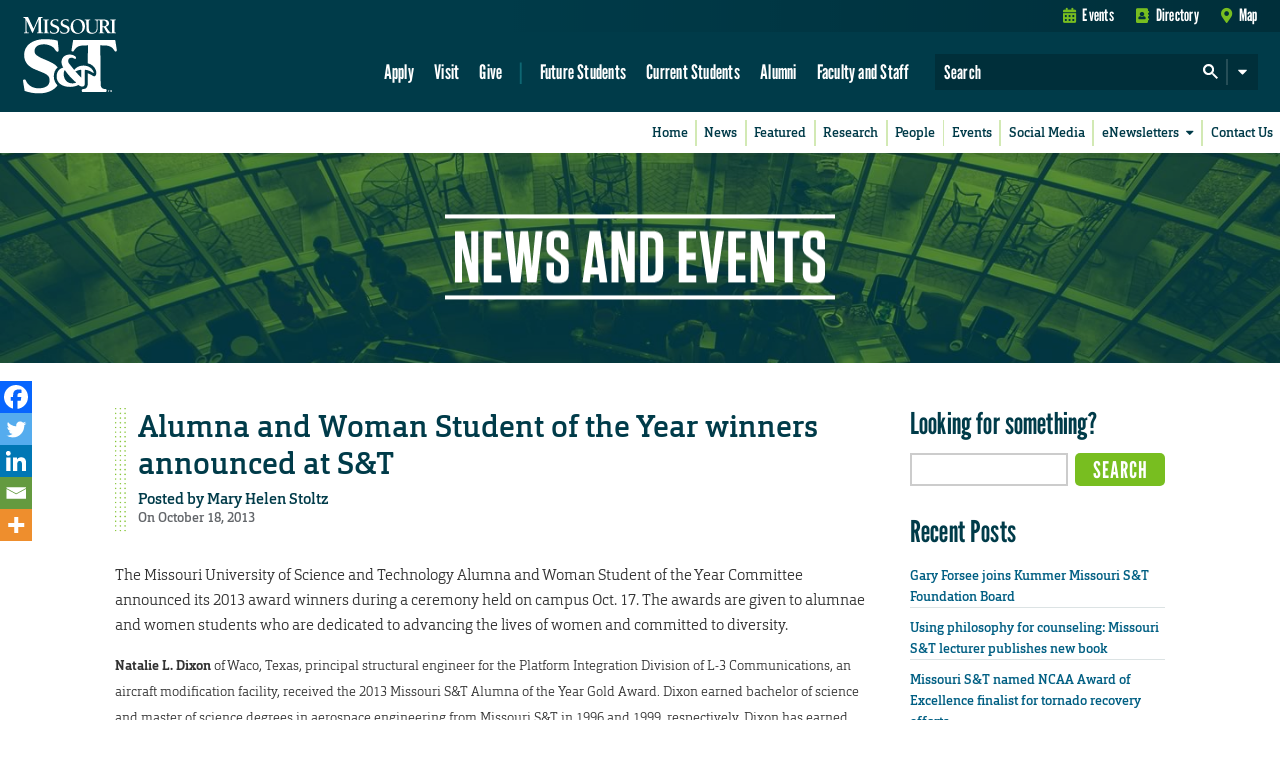

--- FILE ---
content_type: text/html; charset=utf-8
request_url: https://www.google.com/recaptcha/api2/anchor?ar=1&k=6LfM3voSAAAAAHA9W81x1Le43dGIcnzhWe4hhT_e&co=aHR0cHM6Ly9uZXdzLm1zdC5lZHU6NDQz&hl=en&v=PoyoqOPhxBO7pBk68S4YbpHZ&theme=standard&size=normal&anchor-ms=20000&execute-ms=30000&cb=1v23ka3n896t
body_size: 49643
content:
<!DOCTYPE HTML><html dir="ltr" lang="en"><head><meta http-equiv="Content-Type" content="text/html; charset=UTF-8">
<meta http-equiv="X-UA-Compatible" content="IE=edge">
<title>reCAPTCHA</title>
<style type="text/css">
/* cyrillic-ext */
@font-face {
  font-family: 'Roboto';
  font-style: normal;
  font-weight: 400;
  font-stretch: 100%;
  src: url(//fonts.gstatic.com/s/roboto/v48/KFO7CnqEu92Fr1ME7kSn66aGLdTylUAMa3GUBHMdazTgWw.woff2) format('woff2');
  unicode-range: U+0460-052F, U+1C80-1C8A, U+20B4, U+2DE0-2DFF, U+A640-A69F, U+FE2E-FE2F;
}
/* cyrillic */
@font-face {
  font-family: 'Roboto';
  font-style: normal;
  font-weight: 400;
  font-stretch: 100%;
  src: url(//fonts.gstatic.com/s/roboto/v48/KFO7CnqEu92Fr1ME7kSn66aGLdTylUAMa3iUBHMdazTgWw.woff2) format('woff2');
  unicode-range: U+0301, U+0400-045F, U+0490-0491, U+04B0-04B1, U+2116;
}
/* greek-ext */
@font-face {
  font-family: 'Roboto';
  font-style: normal;
  font-weight: 400;
  font-stretch: 100%;
  src: url(//fonts.gstatic.com/s/roboto/v48/KFO7CnqEu92Fr1ME7kSn66aGLdTylUAMa3CUBHMdazTgWw.woff2) format('woff2');
  unicode-range: U+1F00-1FFF;
}
/* greek */
@font-face {
  font-family: 'Roboto';
  font-style: normal;
  font-weight: 400;
  font-stretch: 100%;
  src: url(//fonts.gstatic.com/s/roboto/v48/KFO7CnqEu92Fr1ME7kSn66aGLdTylUAMa3-UBHMdazTgWw.woff2) format('woff2');
  unicode-range: U+0370-0377, U+037A-037F, U+0384-038A, U+038C, U+038E-03A1, U+03A3-03FF;
}
/* math */
@font-face {
  font-family: 'Roboto';
  font-style: normal;
  font-weight: 400;
  font-stretch: 100%;
  src: url(//fonts.gstatic.com/s/roboto/v48/KFO7CnqEu92Fr1ME7kSn66aGLdTylUAMawCUBHMdazTgWw.woff2) format('woff2');
  unicode-range: U+0302-0303, U+0305, U+0307-0308, U+0310, U+0312, U+0315, U+031A, U+0326-0327, U+032C, U+032F-0330, U+0332-0333, U+0338, U+033A, U+0346, U+034D, U+0391-03A1, U+03A3-03A9, U+03B1-03C9, U+03D1, U+03D5-03D6, U+03F0-03F1, U+03F4-03F5, U+2016-2017, U+2034-2038, U+203C, U+2040, U+2043, U+2047, U+2050, U+2057, U+205F, U+2070-2071, U+2074-208E, U+2090-209C, U+20D0-20DC, U+20E1, U+20E5-20EF, U+2100-2112, U+2114-2115, U+2117-2121, U+2123-214F, U+2190, U+2192, U+2194-21AE, U+21B0-21E5, U+21F1-21F2, U+21F4-2211, U+2213-2214, U+2216-22FF, U+2308-230B, U+2310, U+2319, U+231C-2321, U+2336-237A, U+237C, U+2395, U+239B-23B7, U+23D0, U+23DC-23E1, U+2474-2475, U+25AF, U+25B3, U+25B7, U+25BD, U+25C1, U+25CA, U+25CC, U+25FB, U+266D-266F, U+27C0-27FF, U+2900-2AFF, U+2B0E-2B11, U+2B30-2B4C, U+2BFE, U+3030, U+FF5B, U+FF5D, U+1D400-1D7FF, U+1EE00-1EEFF;
}
/* symbols */
@font-face {
  font-family: 'Roboto';
  font-style: normal;
  font-weight: 400;
  font-stretch: 100%;
  src: url(//fonts.gstatic.com/s/roboto/v48/KFO7CnqEu92Fr1ME7kSn66aGLdTylUAMaxKUBHMdazTgWw.woff2) format('woff2');
  unicode-range: U+0001-000C, U+000E-001F, U+007F-009F, U+20DD-20E0, U+20E2-20E4, U+2150-218F, U+2190, U+2192, U+2194-2199, U+21AF, U+21E6-21F0, U+21F3, U+2218-2219, U+2299, U+22C4-22C6, U+2300-243F, U+2440-244A, U+2460-24FF, U+25A0-27BF, U+2800-28FF, U+2921-2922, U+2981, U+29BF, U+29EB, U+2B00-2BFF, U+4DC0-4DFF, U+FFF9-FFFB, U+10140-1018E, U+10190-1019C, U+101A0, U+101D0-101FD, U+102E0-102FB, U+10E60-10E7E, U+1D2C0-1D2D3, U+1D2E0-1D37F, U+1F000-1F0FF, U+1F100-1F1AD, U+1F1E6-1F1FF, U+1F30D-1F30F, U+1F315, U+1F31C, U+1F31E, U+1F320-1F32C, U+1F336, U+1F378, U+1F37D, U+1F382, U+1F393-1F39F, U+1F3A7-1F3A8, U+1F3AC-1F3AF, U+1F3C2, U+1F3C4-1F3C6, U+1F3CA-1F3CE, U+1F3D4-1F3E0, U+1F3ED, U+1F3F1-1F3F3, U+1F3F5-1F3F7, U+1F408, U+1F415, U+1F41F, U+1F426, U+1F43F, U+1F441-1F442, U+1F444, U+1F446-1F449, U+1F44C-1F44E, U+1F453, U+1F46A, U+1F47D, U+1F4A3, U+1F4B0, U+1F4B3, U+1F4B9, U+1F4BB, U+1F4BF, U+1F4C8-1F4CB, U+1F4D6, U+1F4DA, U+1F4DF, U+1F4E3-1F4E6, U+1F4EA-1F4ED, U+1F4F7, U+1F4F9-1F4FB, U+1F4FD-1F4FE, U+1F503, U+1F507-1F50B, U+1F50D, U+1F512-1F513, U+1F53E-1F54A, U+1F54F-1F5FA, U+1F610, U+1F650-1F67F, U+1F687, U+1F68D, U+1F691, U+1F694, U+1F698, U+1F6AD, U+1F6B2, U+1F6B9-1F6BA, U+1F6BC, U+1F6C6-1F6CF, U+1F6D3-1F6D7, U+1F6E0-1F6EA, U+1F6F0-1F6F3, U+1F6F7-1F6FC, U+1F700-1F7FF, U+1F800-1F80B, U+1F810-1F847, U+1F850-1F859, U+1F860-1F887, U+1F890-1F8AD, U+1F8B0-1F8BB, U+1F8C0-1F8C1, U+1F900-1F90B, U+1F93B, U+1F946, U+1F984, U+1F996, U+1F9E9, U+1FA00-1FA6F, U+1FA70-1FA7C, U+1FA80-1FA89, U+1FA8F-1FAC6, U+1FACE-1FADC, U+1FADF-1FAE9, U+1FAF0-1FAF8, U+1FB00-1FBFF;
}
/* vietnamese */
@font-face {
  font-family: 'Roboto';
  font-style: normal;
  font-weight: 400;
  font-stretch: 100%;
  src: url(//fonts.gstatic.com/s/roboto/v48/KFO7CnqEu92Fr1ME7kSn66aGLdTylUAMa3OUBHMdazTgWw.woff2) format('woff2');
  unicode-range: U+0102-0103, U+0110-0111, U+0128-0129, U+0168-0169, U+01A0-01A1, U+01AF-01B0, U+0300-0301, U+0303-0304, U+0308-0309, U+0323, U+0329, U+1EA0-1EF9, U+20AB;
}
/* latin-ext */
@font-face {
  font-family: 'Roboto';
  font-style: normal;
  font-weight: 400;
  font-stretch: 100%;
  src: url(//fonts.gstatic.com/s/roboto/v48/KFO7CnqEu92Fr1ME7kSn66aGLdTylUAMa3KUBHMdazTgWw.woff2) format('woff2');
  unicode-range: U+0100-02BA, U+02BD-02C5, U+02C7-02CC, U+02CE-02D7, U+02DD-02FF, U+0304, U+0308, U+0329, U+1D00-1DBF, U+1E00-1E9F, U+1EF2-1EFF, U+2020, U+20A0-20AB, U+20AD-20C0, U+2113, U+2C60-2C7F, U+A720-A7FF;
}
/* latin */
@font-face {
  font-family: 'Roboto';
  font-style: normal;
  font-weight: 400;
  font-stretch: 100%;
  src: url(//fonts.gstatic.com/s/roboto/v48/KFO7CnqEu92Fr1ME7kSn66aGLdTylUAMa3yUBHMdazQ.woff2) format('woff2');
  unicode-range: U+0000-00FF, U+0131, U+0152-0153, U+02BB-02BC, U+02C6, U+02DA, U+02DC, U+0304, U+0308, U+0329, U+2000-206F, U+20AC, U+2122, U+2191, U+2193, U+2212, U+2215, U+FEFF, U+FFFD;
}
/* cyrillic-ext */
@font-face {
  font-family: 'Roboto';
  font-style: normal;
  font-weight: 500;
  font-stretch: 100%;
  src: url(//fonts.gstatic.com/s/roboto/v48/KFO7CnqEu92Fr1ME7kSn66aGLdTylUAMa3GUBHMdazTgWw.woff2) format('woff2');
  unicode-range: U+0460-052F, U+1C80-1C8A, U+20B4, U+2DE0-2DFF, U+A640-A69F, U+FE2E-FE2F;
}
/* cyrillic */
@font-face {
  font-family: 'Roboto';
  font-style: normal;
  font-weight: 500;
  font-stretch: 100%;
  src: url(//fonts.gstatic.com/s/roboto/v48/KFO7CnqEu92Fr1ME7kSn66aGLdTylUAMa3iUBHMdazTgWw.woff2) format('woff2');
  unicode-range: U+0301, U+0400-045F, U+0490-0491, U+04B0-04B1, U+2116;
}
/* greek-ext */
@font-face {
  font-family: 'Roboto';
  font-style: normal;
  font-weight: 500;
  font-stretch: 100%;
  src: url(//fonts.gstatic.com/s/roboto/v48/KFO7CnqEu92Fr1ME7kSn66aGLdTylUAMa3CUBHMdazTgWw.woff2) format('woff2');
  unicode-range: U+1F00-1FFF;
}
/* greek */
@font-face {
  font-family: 'Roboto';
  font-style: normal;
  font-weight: 500;
  font-stretch: 100%;
  src: url(//fonts.gstatic.com/s/roboto/v48/KFO7CnqEu92Fr1ME7kSn66aGLdTylUAMa3-UBHMdazTgWw.woff2) format('woff2');
  unicode-range: U+0370-0377, U+037A-037F, U+0384-038A, U+038C, U+038E-03A1, U+03A3-03FF;
}
/* math */
@font-face {
  font-family: 'Roboto';
  font-style: normal;
  font-weight: 500;
  font-stretch: 100%;
  src: url(//fonts.gstatic.com/s/roboto/v48/KFO7CnqEu92Fr1ME7kSn66aGLdTylUAMawCUBHMdazTgWw.woff2) format('woff2');
  unicode-range: U+0302-0303, U+0305, U+0307-0308, U+0310, U+0312, U+0315, U+031A, U+0326-0327, U+032C, U+032F-0330, U+0332-0333, U+0338, U+033A, U+0346, U+034D, U+0391-03A1, U+03A3-03A9, U+03B1-03C9, U+03D1, U+03D5-03D6, U+03F0-03F1, U+03F4-03F5, U+2016-2017, U+2034-2038, U+203C, U+2040, U+2043, U+2047, U+2050, U+2057, U+205F, U+2070-2071, U+2074-208E, U+2090-209C, U+20D0-20DC, U+20E1, U+20E5-20EF, U+2100-2112, U+2114-2115, U+2117-2121, U+2123-214F, U+2190, U+2192, U+2194-21AE, U+21B0-21E5, U+21F1-21F2, U+21F4-2211, U+2213-2214, U+2216-22FF, U+2308-230B, U+2310, U+2319, U+231C-2321, U+2336-237A, U+237C, U+2395, U+239B-23B7, U+23D0, U+23DC-23E1, U+2474-2475, U+25AF, U+25B3, U+25B7, U+25BD, U+25C1, U+25CA, U+25CC, U+25FB, U+266D-266F, U+27C0-27FF, U+2900-2AFF, U+2B0E-2B11, U+2B30-2B4C, U+2BFE, U+3030, U+FF5B, U+FF5D, U+1D400-1D7FF, U+1EE00-1EEFF;
}
/* symbols */
@font-face {
  font-family: 'Roboto';
  font-style: normal;
  font-weight: 500;
  font-stretch: 100%;
  src: url(//fonts.gstatic.com/s/roboto/v48/KFO7CnqEu92Fr1ME7kSn66aGLdTylUAMaxKUBHMdazTgWw.woff2) format('woff2');
  unicode-range: U+0001-000C, U+000E-001F, U+007F-009F, U+20DD-20E0, U+20E2-20E4, U+2150-218F, U+2190, U+2192, U+2194-2199, U+21AF, U+21E6-21F0, U+21F3, U+2218-2219, U+2299, U+22C4-22C6, U+2300-243F, U+2440-244A, U+2460-24FF, U+25A0-27BF, U+2800-28FF, U+2921-2922, U+2981, U+29BF, U+29EB, U+2B00-2BFF, U+4DC0-4DFF, U+FFF9-FFFB, U+10140-1018E, U+10190-1019C, U+101A0, U+101D0-101FD, U+102E0-102FB, U+10E60-10E7E, U+1D2C0-1D2D3, U+1D2E0-1D37F, U+1F000-1F0FF, U+1F100-1F1AD, U+1F1E6-1F1FF, U+1F30D-1F30F, U+1F315, U+1F31C, U+1F31E, U+1F320-1F32C, U+1F336, U+1F378, U+1F37D, U+1F382, U+1F393-1F39F, U+1F3A7-1F3A8, U+1F3AC-1F3AF, U+1F3C2, U+1F3C4-1F3C6, U+1F3CA-1F3CE, U+1F3D4-1F3E0, U+1F3ED, U+1F3F1-1F3F3, U+1F3F5-1F3F7, U+1F408, U+1F415, U+1F41F, U+1F426, U+1F43F, U+1F441-1F442, U+1F444, U+1F446-1F449, U+1F44C-1F44E, U+1F453, U+1F46A, U+1F47D, U+1F4A3, U+1F4B0, U+1F4B3, U+1F4B9, U+1F4BB, U+1F4BF, U+1F4C8-1F4CB, U+1F4D6, U+1F4DA, U+1F4DF, U+1F4E3-1F4E6, U+1F4EA-1F4ED, U+1F4F7, U+1F4F9-1F4FB, U+1F4FD-1F4FE, U+1F503, U+1F507-1F50B, U+1F50D, U+1F512-1F513, U+1F53E-1F54A, U+1F54F-1F5FA, U+1F610, U+1F650-1F67F, U+1F687, U+1F68D, U+1F691, U+1F694, U+1F698, U+1F6AD, U+1F6B2, U+1F6B9-1F6BA, U+1F6BC, U+1F6C6-1F6CF, U+1F6D3-1F6D7, U+1F6E0-1F6EA, U+1F6F0-1F6F3, U+1F6F7-1F6FC, U+1F700-1F7FF, U+1F800-1F80B, U+1F810-1F847, U+1F850-1F859, U+1F860-1F887, U+1F890-1F8AD, U+1F8B0-1F8BB, U+1F8C0-1F8C1, U+1F900-1F90B, U+1F93B, U+1F946, U+1F984, U+1F996, U+1F9E9, U+1FA00-1FA6F, U+1FA70-1FA7C, U+1FA80-1FA89, U+1FA8F-1FAC6, U+1FACE-1FADC, U+1FADF-1FAE9, U+1FAF0-1FAF8, U+1FB00-1FBFF;
}
/* vietnamese */
@font-face {
  font-family: 'Roboto';
  font-style: normal;
  font-weight: 500;
  font-stretch: 100%;
  src: url(//fonts.gstatic.com/s/roboto/v48/KFO7CnqEu92Fr1ME7kSn66aGLdTylUAMa3OUBHMdazTgWw.woff2) format('woff2');
  unicode-range: U+0102-0103, U+0110-0111, U+0128-0129, U+0168-0169, U+01A0-01A1, U+01AF-01B0, U+0300-0301, U+0303-0304, U+0308-0309, U+0323, U+0329, U+1EA0-1EF9, U+20AB;
}
/* latin-ext */
@font-face {
  font-family: 'Roboto';
  font-style: normal;
  font-weight: 500;
  font-stretch: 100%;
  src: url(//fonts.gstatic.com/s/roboto/v48/KFO7CnqEu92Fr1ME7kSn66aGLdTylUAMa3KUBHMdazTgWw.woff2) format('woff2');
  unicode-range: U+0100-02BA, U+02BD-02C5, U+02C7-02CC, U+02CE-02D7, U+02DD-02FF, U+0304, U+0308, U+0329, U+1D00-1DBF, U+1E00-1E9F, U+1EF2-1EFF, U+2020, U+20A0-20AB, U+20AD-20C0, U+2113, U+2C60-2C7F, U+A720-A7FF;
}
/* latin */
@font-face {
  font-family: 'Roboto';
  font-style: normal;
  font-weight: 500;
  font-stretch: 100%;
  src: url(//fonts.gstatic.com/s/roboto/v48/KFO7CnqEu92Fr1ME7kSn66aGLdTylUAMa3yUBHMdazQ.woff2) format('woff2');
  unicode-range: U+0000-00FF, U+0131, U+0152-0153, U+02BB-02BC, U+02C6, U+02DA, U+02DC, U+0304, U+0308, U+0329, U+2000-206F, U+20AC, U+2122, U+2191, U+2193, U+2212, U+2215, U+FEFF, U+FFFD;
}
/* cyrillic-ext */
@font-face {
  font-family: 'Roboto';
  font-style: normal;
  font-weight: 900;
  font-stretch: 100%;
  src: url(//fonts.gstatic.com/s/roboto/v48/KFO7CnqEu92Fr1ME7kSn66aGLdTylUAMa3GUBHMdazTgWw.woff2) format('woff2');
  unicode-range: U+0460-052F, U+1C80-1C8A, U+20B4, U+2DE0-2DFF, U+A640-A69F, U+FE2E-FE2F;
}
/* cyrillic */
@font-face {
  font-family: 'Roboto';
  font-style: normal;
  font-weight: 900;
  font-stretch: 100%;
  src: url(//fonts.gstatic.com/s/roboto/v48/KFO7CnqEu92Fr1ME7kSn66aGLdTylUAMa3iUBHMdazTgWw.woff2) format('woff2');
  unicode-range: U+0301, U+0400-045F, U+0490-0491, U+04B0-04B1, U+2116;
}
/* greek-ext */
@font-face {
  font-family: 'Roboto';
  font-style: normal;
  font-weight: 900;
  font-stretch: 100%;
  src: url(//fonts.gstatic.com/s/roboto/v48/KFO7CnqEu92Fr1ME7kSn66aGLdTylUAMa3CUBHMdazTgWw.woff2) format('woff2');
  unicode-range: U+1F00-1FFF;
}
/* greek */
@font-face {
  font-family: 'Roboto';
  font-style: normal;
  font-weight: 900;
  font-stretch: 100%;
  src: url(//fonts.gstatic.com/s/roboto/v48/KFO7CnqEu92Fr1ME7kSn66aGLdTylUAMa3-UBHMdazTgWw.woff2) format('woff2');
  unicode-range: U+0370-0377, U+037A-037F, U+0384-038A, U+038C, U+038E-03A1, U+03A3-03FF;
}
/* math */
@font-face {
  font-family: 'Roboto';
  font-style: normal;
  font-weight: 900;
  font-stretch: 100%;
  src: url(//fonts.gstatic.com/s/roboto/v48/KFO7CnqEu92Fr1ME7kSn66aGLdTylUAMawCUBHMdazTgWw.woff2) format('woff2');
  unicode-range: U+0302-0303, U+0305, U+0307-0308, U+0310, U+0312, U+0315, U+031A, U+0326-0327, U+032C, U+032F-0330, U+0332-0333, U+0338, U+033A, U+0346, U+034D, U+0391-03A1, U+03A3-03A9, U+03B1-03C9, U+03D1, U+03D5-03D6, U+03F0-03F1, U+03F4-03F5, U+2016-2017, U+2034-2038, U+203C, U+2040, U+2043, U+2047, U+2050, U+2057, U+205F, U+2070-2071, U+2074-208E, U+2090-209C, U+20D0-20DC, U+20E1, U+20E5-20EF, U+2100-2112, U+2114-2115, U+2117-2121, U+2123-214F, U+2190, U+2192, U+2194-21AE, U+21B0-21E5, U+21F1-21F2, U+21F4-2211, U+2213-2214, U+2216-22FF, U+2308-230B, U+2310, U+2319, U+231C-2321, U+2336-237A, U+237C, U+2395, U+239B-23B7, U+23D0, U+23DC-23E1, U+2474-2475, U+25AF, U+25B3, U+25B7, U+25BD, U+25C1, U+25CA, U+25CC, U+25FB, U+266D-266F, U+27C0-27FF, U+2900-2AFF, U+2B0E-2B11, U+2B30-2B4C, U+2BFE, U+3030, U+FF5B, U+FF5D, U+1D400-1D7FF, U+1EE00-1EEFF;
}
/* symbols */
@font-face {
  font-family: 'Roboto';
  font-style: normal;
  font-weight: 900;
  font-stretch: 100%;
  src: url(//fonts.gstatic.com/s/roboto/v48/KFO7CnqEu92Fr1ME7kSn66aGLdTylUAMaxKUBHMdazTgWw.woff2) format('woff2');
  unicode-range: U+0001-000C, U+000E-001F, U+007F-009F, U+20DD-20E0, U+20E2-20E4, U+2150-218F, U+2190, U+2192, U+2194-2199, U+21AF, U+21E6-21F0, U+21F3, U+2218-2219, U+2299, U+22C4-22C6, U+2300-243F, U+2440-244A, U+2460-24FF, U+25A0-27BF, U+2800-28FF, U+2921-2922, U+2981, U+29BF, U+29EB, U+2B00-2BFF, U+4DC0-4DFF, U+FFF9-FFFB, U+10140-1018E, U+10190-1019C, U+101A0, U+101D0-101FD, U+102E0-102FB, U+10E60-10E7E, U+1D2C0-1D2D3, U+1D2E0-1D37F, U+1F000-1F0FF, U+1F100-1F1AD, U+1F1E6-1F1FF, U+1F30D-1F30F, U+1F315, U+1F31C, U+1F31E, U+1F320-1F32C, U+1F336, U+1F378, U+1F37D, U+1F382, U+1F393-1F39F, U+1F3A7-1F3A8, U+1F3AC-1F3AF, U+1F3C2, U+1F3C4-1F3C6, U+1F3CA-1F3CE, U+1F3D4-1F3E0, U+1F3ED, U+1F3F1-1F3F3, U+1F3F5-1F3F7, U+1F408, U+1F415, U+1F41F, U+1F426, U+1F43F, U+1F441-1F442, U+1F444, U+1F446-1F449, U+1F44C-1F44E, U+1F453, U+1F46A, U+1F47D, U+1F4A3, U+1F4B0, U+1F4B3, U+1F4B9, U+1F4BB, U+1F4BF, U+1F4C8-1F4CB, U+1F4D6, U+1F4DA, U+1F4DF, U+1F4E3-1F4E6, U+1F4EA-1F4ED, U+1F4F7, U+1F4F9-1F4FB, U+1F4FD-1F4FE, U+1F503, U+1F507-1F50B, U+1F50D, U+1F512-1F513, U+1F53E-1F54A, U+1F54F-1F5FA, U+1F610, U+1F650-1F67F, U+1F687, U+1F68D, U+1F691, U+1F694, U+1F698, U+1F6AD, U+1F6B2, U+1F6B9-1F6BA, U+1F6BC, U+1F6C6-1F6CF, U+1F6D3-1F6D7, U+1F6E0-1F6EA, U+1F6F0-1F6F3, U+1F6F7-1F6FC, U+1F700-1F7FF, U+1F800-1F80B, U+1F810-1F847, U+1F850-1F859, U+1F860-1F887, U+1F890-1F8AD, U+1F8B0-1F8BB, U+1F8C0-1F8C1, U+1F900-1F90B, U+1F93B, U+1F946, U+1F984, U+1F996, U+1F9E9, U+1FA00-1FA6F, U+1FA70-1FA7C, U+1FA80-1FA89, U+1FA8F-1FAC6, U+1FACE-1FADC, U+1FADF-1FAE9, U+1FAF0-1FAF8, U+1FB00-1FBFF;
}
/* vietnamese */
@font-face {
  font-family: 'Roboto';
  font-style: normal;
  font-weight: 900;
  font-stretch: 100%;
  src: url(//fonts.gstatic.com/s/roboto/v48/KFO7CnqEu92Fr1ME7kSn66aGLdTylUAMa3OUBHMdazTgWw.woff2) format('woff2');
  unicode-range: U+0102-0103, U+0110-0111, U+0128-0129, U+0168-0169, U+01A0-01A1, U+01AF-01B0, U+0300-0301, U+0303-0304, U+0308-0309, U+0323, U+0329, U+1EA0-1EF9, U+20AB;
}
/* latin-ext */
@font-face {
  font-family: 'Roboto';
  font-style: normal;
  font-weight: 900;
  font-stretch: 100%;
  src: url(//fonts.gstatic.com/s/roboto/v48/KFO7CnqEu92Fr1ME7kSn66aGLdTylUAMa3KUBHMdazTgWw.woff2) format('woff2');
  unicode-range: U+0100-02BA, U+02BD-02C5, U+02C7-02CC, U+02CE-02D7, U+02DD-02FF, U+0304, U+0308, U+0329, U+1D00-1DBF, U+1E00-1E9F, U+1EF2-1EFF, U+2020, U+20A0-20AB, U+20AD-20C0, U+2113, U+2C60-2C7F, U+A720-A7FF;
}
/* latin */
@font-face {
  font-family: 'Roboto';
  font-style: normal;
  font-weight: 900;
  font-stretch: 100%;
  src: url(//fonts.gstatic.com/s/roboto/v48/KFO7CnqEu92Fr1ME7kSn66aGLdTylUAMa3yUBHMdazQ.woff2) format('woff2');
  unicode-range: U+0000-00FF, U+0131, U+0152-0153, U+02BB-02BC, U+02C6, U+02DA, U+02DC, U+0304, U+0308, U+0329, U+2000-206F, U+20AC, U+2122, U+2191, U+2193, U+2212, U+2215, U+FEFF, U+FFFD;
}

</style>
<link rel="stylesheet" type="text/css" href="https://www.gstatic.com/recaptcha/releases/PoyoqOPhxBO7pBk68S4YbpHZ/styles__ltr.css">
<script nonce="o4m5Hs9IhCSAO2sxgIIwkA" type="text/javascript">window['__recaptcha_api'] = 'https://www.google.com/recaptcha/api2/';</script>
<script type="text/javascript" src="https://www.gstatic.com/recaptcha/releases/PoyoqOPhxBO7pBk68S4YbpHZ/recaptcha__en.js" nonce="o4m5Hs9IhCSAO2sxgIIwkA">
      
    </script></head>
<body><div id="rc-anchor-alert" class="rc-anchor-alert"></div>
<input type="hidden" id="recaptcha-token" value="[base64]">
<script type="text/javascript" nonce="o4m5Hs9IhCSAO2sxgIIwkA">
      recaptcha.anchor.Main.init("[\x22ainput\x22,[\x22bgdata\x22,\x22\x22,\[base64]/[base64]/[base64]/KE4oMTI0LHYsdi5HKSxMWihsLHYpKTpOKDEyNCx2LGwpLFYpLHYpLFQpKSxGKDE3MSx2KX0scjc9ZnVuY3Rpb24obCl7cmV0dXJuIGx9LEM9ZnVuY3Rpb24obCxWLHYpe04odixsLFYpLFZbYWtdPTI3OTZ9LG49ZnVuY3Rpb24obCxWKXtWLlg9KChWLlg/[base64]/[base64]/[base64]/[base64]/[base64]/[base64]/[base64]/[base64]/[base64]/[base64]/[base64]\\u003d\x22,\[base64]\\u003d\x22,\[base64]/Cr8OZwq7DmD8POsOzw69Dbk03wqjChcKwwrfDisO8w6zClcOxw67Du8KFXl1VwqnCmTh7PAXDgcOOHsOtw5bDl8Oiw6trw6DCvMK8wrLCq8KNDmjCkzd/w7LCk2bComHDiMOsw7ErYcKRWsK5OkjClC87w5HCm8OZwoRjw6vDqcK6woDDvmwANcOAwrfCr8Kow51ES8O4U0jCmMO+IwbDr8KWf8KfWUdwUUdAw54cY3pUdsOjfsK/w7LChMKVw5YzdcKLQcKEEyJfGsK2w4zDuWrDu0HCvlDCvmpgEsKaZsOew69Jw40pwo57ICnCqsKwaQfDjsKQasKuw71Pw7htIcK0w4HCvsOcwrbDigHDrMKcw5LCscK6WH/[base64]/Drmxpw4bCqWbDhmTCt8KYw5fChjh4BMOjw5AUeyPCmcKuB0wBw5MeNMOBUTNHTMOkwo1XSsK3w4/[base64]/CmcOxw4rCow/DuDfDnQnCrsOlwoVPw6Acw5nCvmjCqcKBeMKDw5Ejdm1Aw4UFwqBeWVRLbcK5w4RCwqzDhj8nwpDCh0rChVzCmn97woXCnsKAw6nCpgEGwpRsw5BVCsONwprCp8OCwpTCj8KYbE0MwpfCosK4VifDksOvw4I3w77DqMKkw7VWfm/[base64]/[base64]/Dk8O8ZnBJS285HMKjwpLDg0bCjcK3w77DvXnDosOCbCbDsgxRwpo9w4ZdwrTCpsKkwpgmMcKjfDzCgR/CqibCqCjDvgI9w4HDv8KCEQQrw4AqSMOIwogEU8OOSWZqU8KpBsOzfsOcwqbCmmzChl4aGMO3GEvCqMKHwrLCpV1QwoJVJsKpFsOpw4fDrSYpw7fDrHhyw7/Cq8K4wrDCvcOYw6zDh2TDvB5vw6fDgiTClcK2FH5Ow7/DnsKdPVDCm8KHw4EgKETDpCbCvcK+wqzCnksvwrHCvEbCrMOrw7YowpAdw5XCjxddRMKLwq3CjH4ZOMKcNsO0Nk3Dj8KkbW/ClsKNw7BowoESYELCocO5wo16a8OAwqA4O8KXS8OvAcK2Iyl/[base64]/[base64]/w6dpw5nCjWLCjklqw6/Dmgl1AFzCmVVlwo7CvmTDj0HDgMKxaEYNw67CgyjDsT3DisKCw4zCpMKDw5pjwr1cMwHDgUhLw4PCj8K8J8KfwqnCs8KHwrciEMOuJsKIwpBGw5sZXTE5YjzDtMO+w7vDlivCqG7DmWTDnkgidmI2QinCiMKINWk3w63CjcKGwrZXNMOBwpR7cC3CrEEkw7/CjsOvw5XDhm8tSD3CqyJawpkDEcOCwrfCsAfDu8O6w5Qowow5w6Bvw78gwrvDkMOsw5PCmMOuFcKuw7F3w4HCmQogecKgGMKPwqTCt8KTwq3Do8OWO8OCw4/[base64]/Cox7DihIewrgGDVc/MsKWwrlKAlU5JVDDshjDhsKAGcKGKELChjg/w79Bw6nDmWFAw4MMRRHCh8Ocwo9Tw6bCq8OsRwMbwqXDrcKfw5V7KMO4wqtRw57DoMO3wq0lw5Rfw73CisONLiDDjR7Cv8OnYEdYwoxILXLDhMK6NsK/w7R4w5Yew6PDusK1w65iwpfCi8ODwrjCj2x0ZxrChMKIwpvDgk5Gw7IrwqTCm3t+wq/[base64]/CixBlwqpNOlpJw4zDrifCocOBaWZCwqguSXPDgcOVw7/Cp8OLwpDDhMK7wojCq3UiwrjCry7CtMKOwrgJYwTDn8Ofwq3Dv8KlwqEbwprDqw0gS2fDhQzDvlE6Z3nDoiEjwrvCpQoRGsOlGCBUeMKawp/Di8OBw7fCnnwxQMOiGMK3IcO/[base64]/[base64]/wp/CscOLw7hcFMKAwrDCgsKoViPDpsK4UcOvwrEmwqPCl8ORwrImNMKsHsKdwpAywqrCiMKmYHTDksKgw7zDhVs6wotOGsOrw6dnRUjCncKSFEsaw7rCn2Y9wpHDmlXDijXDtkXDrT5wwqvCuMKbwo3ChMKBwrwIZ8KzYMKXQcOCN0/DvsOkdDRCw5fDgHRVw7kEBwNfJURTw5TCsMOowoDDocKNwpZcw7YVQxtswp5Mb07CpsOuw6zCnsKIwqbDg1rDq015w7fChcO8P8OSXxDDt3nDh2/[base64]/CpWHDtMKVw7vCrsKAwqzCpcK8McOGX2wEJHjDmsK2wqIQbMKZwrfDllnCtcOsw73CosK0w4rDjcK7w5fCi8KkwrIWw5RewojCtcKdZVjDi8KHJxJIw5QEIWMIwr7DowPCjmzDo8Kkw4cbaFPCnQE5w5/[base64]/[base64]/CohBLwolaUz7CgAvCpMKZw4UjNkgIwpDCu8Otw4TDs8KlGDRbw7cHwrcCJGQMOMOafEfCrsOOwqrCicOfwqzDgMOxw6nCog/CisKxDSTCv381Nksaw7zDrcO+f8KkHsKZckPDjMKLwow8eMKTeX19E8OrE8Kxdl3CtH7Do8OkwoHDm8OOTcKHwpPDssKrw6nDgkIqw7oQw7kPJXM1cg9cwrXDlCPCs3zChSzDkz/[base64]/DtgxQwo80wrJBwrQfFcKBc8Kgw7JnHF/DuSrCvSvCnsK/[base64]/[base64]/CumtDwpfCvAxYwqACDcOsEMKkdTQRw6ZfRMOIwojChcKaM8OOBMKkwp5LdV/CosKfP8KgVcKrPn4rwopGwqokQMO3wp7CkcOlwr5kB8KfaC0hw6A9w7DCoXzDnMKew6wywprDjMK9KsK+J8K2TRcAwrhqcBvCjsODX3hpw53DpcKpYMONewrDs3rCpSQaTMKpVsK5T8O4LMOKXcOQHMKbw7PCjAjDq1/Dh8KseETCoQTCvMK6ZcO7wrDDkcOaw6Rjw7LCo3sXEWjDq8OIw7PDtwzDv8Kwwrs0LMOuLsOsFsKGw7pJw6bDiXHCq0XCv2rCnjTDhRbDiMO6wq93w6LCgMOMwqZqwolJwqUpwr0Lw7rCksKWcg/Dkz/CniLCh8OOUcOJeMK2CMOrQsOeDcKkNRl8WRfCncKiFMOFw7cON0IPA8Ovwr4cIsOlZMO7EMK9wp7DjcO1wokMesOKEz3CnD3DuHzCtkvCinJuwoonbHA7csKqwpLDqGLDuysHw4/CmljDucOqbcKKwqx5wqHDqMKewrQxwpzCv8KUw6l1w5FGwobDqsOew6nDmRLDkxXCi8OUWBbCtMKJLsOAwq7ClFbDosKcwohALMKSw6cHUMOcLsO7w5VLA8KfwrDDk8OwQx7Cjl3Dh1AJwq0sdVtjKgbDkiPCgcOzIw9+w40qwr9ew5nDg8K4w7sqBcKuw7RSwqY/wprCoFXDj27CssKQw5XDiFPDhMOmwrHCugvCusO+SMKeGxjChBLCqXvDtcOQCGFawpnDkcOEw65OeFROw4nDn2PDncKhUTrCvsOUw4DDoMKYwpHDm8O6w6gPwqXCih/CkB/CiHbDiMKNLT7Dp8KlIsOQQMOtFEs3w73CkEfDhh4Mw4HCr8OrwppIOMKgCgZKKcKsw7UxwqfCmMO5AMKnRBY/woPDkHrCtHY3JH3DvMKewpJHw7BxwqnCiHfCn8K6PcOUwrp7BcO9GcO3w5vDvzcVAsOxdU/CpQnCuhE3WcOsw6rDkWovdMKYwphNKcO8fxbCusKgEcKpVsOESyXCocOKGsOhGWUrZWjDv8OMBsKEwo9VNndkw6UAQsOjw4/Dg8OsEsKLwrMAcFHDvxXCgE1ZdcO5BcOzwpbDqCHDhcOXTcOGHCTCu8OdPR4xTD/CrBfCuMOWw6fDki7DiWJiw793fwMSPV50WcOqwqHDtj/CgiDDuMO6w64zwoxbw4sATcKAbMOpw60/Aj9MR1HDuHEIYcOQwpdSwoDCrMOBdsKPwpnClcOtw5bClMO4AsKCw7dJdMOKw5nChsOlwrDDrMK4w5kTIcK7XcKWw6HDoMKXwoxhwpHDo8O+QggATAJ+w4ZAT3Axw5Eaw6soXG/CkMKLw7dtwpJxV2PDgcKFclPCmiYbw6/Ct8KDUXLDhgIQw7LDi8KNw73Cj8KKwpEVw5tYPmARMcOzw7XDuAzCiykTRQPDmMK3TsOAwrbDucKWw4bCnsKLw4nCkQR5woBDAcK5U8Ojw5rCh3kUwq85bMK1KsOBw6LDsMOawoV4MsKJwpMNPMKudhBdw4/Cq8K/woDDmRcBZX5GdMO5wq7DiD1Cw70nT8OGwptuXsKBw7TDpSJiwoIGw7xtwpp9worDsUDDk8KyBD3DuFrDscOSSxnCssKaPC3ClcOtfmUlw5DCqnHDsMORTMKXdzbCpsKVw4PDi8KEwo7DlGQEf1ZUTcOoOEdQwrdBUcOCwrtLNXRDw6/DuR4pBQVow77DosOXAcK4w41Dw4VQw7UmwrLCmFZJInB/PjFoInjCu8OLaycML3jDsnfDijnCnsOMG3cVNGYFTsK1wqHDrnN9NkMyw6HCmMOOIsOsw5ggMsOkG3oeI13CjMKIFyjCpxJLacKGw5LCs8KsHsKAJMOXDSLCscKFw4LDqmLDlTtBF8K4w7rDlsKMw6Ztw6RdwobCiH7Ciy1/WMKRw5vCtcKHcxx7WcOtwrpXw7DCp17Cn8KfE0Eww6lhw6tAbsKodC4qYMOqf8Opw5zCsT1iw65Cwo3Dkjkqw4Z4wr7Dp8KVRsOSw4PCsS0/w5hlCgk+wq/Dj8Kqwr/[base64]/L8KNQMOwwr/DlMKCw4DDlcKww6BZwpjCqsOjA8OmP8OeKD7CpMOrwoVgwpEWwrY/QgbCmxnCqyNqEcOGGTLDqMKaM8K/ZljCnMOfMsOrX3zDisK6dSbDkEjDqsO+NsKNPXXDtMK+YSkyL2hjfsO+OWE2w6BRR8KJw4RZw4/ClGZOwrvDjsK/woPDssOeF8OdfTRjYQ9vR3zDg8O5MRhmJsKLK2nClMKTwqHDoC4qwrzCtcOSRXIIwqIUbsKhc8OLHSjCgcKaw70oEGnCmsOSO8KSw7sFwr3DohPCgzHDnihBw58yw7jDt8OtwpMOKFPDvcOqwrLDkhpew5/Do8KMI8KGw4fDpBXDlcO5wpHCssKIwq3DjcOawpDDv3nDjcK1w4NfaCFDwpnDpMOCw5LDtFZkBTzDuGN4XsOiHcO8w63Ci8KIwotdw7huEcOHKAjDkDbCt0XDnsKMZ8OYw5VRGMOfbsOYwrrCv8OIEMOhf8KIw5PDuF0LD8KsTy3CtUfDkWXDml8ZwoIkK2/DlcKJwqbDmMK1KsKsB8K9Z8KFeMKGG318w5sNQRN9woHCo8OvMjrDr8O5KcOlwpQbwrQvVcKLwofDosK7eMOXMwjDqcK/Did2T23CgVgZw7MHwqHCssKfZMKmVsKewrttwpYULGtILyjDoMOswpXDsMKTXEBFVMOWGD5Sw6p6Bn1JF8OSWsO0IAjCiBPChDA7wrTCiXDDoy7CmExUw7t0QTIkD8KTFsKOPTR/AgNfAMOLworDiDjClcOPwpPDsFbCt8Klw4ktAH7Ch8OnIcKDSUJ3w7pHwpLCq8Kswo7CicKMw5VPcMKcw6VtXcOmO1YhQDPCsW3DmmfDosKdwo/Ds8OjwoTCixpbH8OyRRHCtcKpwqZHY2bDgULDulzDoMK2wpfDq8Oow5B8NFLCkD7CpUZ+H8KmwqfDjRrChGjCrUVSAMOiwpZ1MnY2HsOrwpFNw5vDs8O9w7Few6XCkRkww73CkRrCs8Oywq1KYRzCqy3DjCXDogTDmMKlwrxvwoLDk14gCcOnXQ3DuEhoEVXDrg/DmcOrwrrCocOXwqPCv1TCpAdPA8OmwpHDlMOUfsKrwqB1wqLCv8OGwrFPwrBJw5lWNMKiwqplKcKEwrYww6Q1R8KXw4A0wp/DrH5MwprDusKnaSrCpDpkECrCn8OgQMOQw4bCr8Kawq4QGCzDucOWw5zCpMKxdcKicADCtGlTw4Rsw5TCqcKKworCoMOWbcK7w6B5wq0Zwo7CvcOkdhkyfFkGw5RWwrVeworCgcKcwo7Dv1vDnH3DpsK2CQ/DiMKVS8OWcMKVS8K7QgPDl8OawoAdwrfCgmNLKT/CisKDw7otS8K4bUjCvh/DqX4Xwph7TCZKwrQsZ8KSG37CkgLCjcO+w4Rswpg2w5nCnHfDqsKowrBgwq0Owo9DwrtpeSTChMKCwrQrHsOjRsOYwoQdfD52ODgpGMKkw5Maw5/DlXIwwr7DnGApZMKgAcKjccOFXMKIw69eOcOzw5k7woHDonl1w7EtTsKwwqg0fBxewo1mN2LDjDVewrxCdsKJw7TDu8OFFi9mw4x/ThjDvSXDm8K6woUTwoB9wojDlkbCnMKTwoPDqcOwIh1ew7HDuXfCr8OvAiHDvcOtZMOowrzCgTrCmcOcCsOyCGLDlml+woDDsMKLbcO/wqrCqMO8w6jDthBXw5/[base64]/CsQQAWMK9HcOqbFUJw5vDlcKAY8O8w69bMGLDjXg5Q2PDocKRw4LDgz/CkSnDokLDsMO/DztOfMK0US9Twps0wq3Cn8OHYMKFJMKhfzhhwqnCuXw+DsKJwp7CusKgLcKvw7zDosO7Yk8rCMOWQcOcwoTCm1rDr8K2NUHClcOnDwXDuMOfDhIuwoFLwokLwrTCt1/[base64]/[base64]/[base64]/RMOZCMOQB8K5csK9wqvCoFDDiHzCt2hgB8ORwp/Co8Orw7nDo8KYQ8KewoTDuWUqLjPCmD7CmitHHsK/w5fDvSjDp1QZOsOMwpVKwpNpdCfCg0kRacKcwqXCq8Ovw5xiV8K/H8Kdw4RDwp1xwrfDs8KowqsvehTCocKKwp0uwo08NMK8SsK/[base64]/ClMOMB8OaOsOkASPCphcbDcK+wrnDp8K0wrRKw7zClMKTCMOvFFhNBcKmFQRNZlnCgMKDw7QPwqXCsiDDl8KadcKEwoMYYsKXw5fCkcKAbC7Dlk/Ch8Ktd8OCw6HCvADCmgAjLMO3GcK+wrfDqw7DmsK6wqHChsKswphZQhDDhcOdFGt5csKxwq1Ow50ww7LDpE0dwrs3w47CjAssDEIfB2XCj8Ose8KbTAgLw5lOSMOPwq4Cb8KywqYbw4XDoUAIasKqFXh2F8OOTDbCiXzCs8K/[base64]/CvBR0e8K7AcKpXMKjG8K/[base64]/wrbCoQxUJwtBUhDCiRzDsgvDqm/Dlgk2JSIhbsODK23CgSfCr0/Dv8KZw7fDisOmAsKJwpU6BcKXGcO1wpHCrGbCsA5vZsKDwrc0PH1rGXFRNcOdHzfDosOfw4Nkw79pwqYcexHDvH7ChMOow5LCsWsxw4/CmgBKw63DkjzDqwA7FxvDr8KOw6DCmcOrwrtyw5PChxXChcOKw5jCs0fCoEvCsMO3fhR0XMOkw4RCw6HDq2RLwpd6wpt6KcOAw6AbdwzCvcKTwoVhwqs9ZcOhNcOwwrplwrtBwpZiwrbDjTjDlcOlEkDCuiR+w4LDsMO9w7N4ODTDocKUw4VNw41RbgHDhElWwp/DinlbwqVvwprChBfCucKPYzN+wrMEw71pGMOSwopzw67DjMKUDx82eWUCZiJdFTLCvMKIF3txwpTDksOVw4XDk8O1w4lrw7nCssOow63Dh8KvB25rwqdmBsONwo3DkQ/DpcKnw6MSwplfN8O2I8K4ZEfDjcKIwpfDvmQ5QWAlw48cCsKywqzCgMOYanBnw6gTAMOQXRzDqsKdwr9yOMOHVUfDpMK+LsK2ClUJYcKJES02RScrwonDjcO8P8OVwrZ0ShzCuEnCnsKiVyIlwpw1DsObdgDCrcK0Ckcaw6nDt8KnDHVwDcKFwpR1HSl8WsKcQk/DugjCiQQhQmjDgX9/w41ywrghdDINfXPDpMOlwo1nS8O9ACpLJMKvW1Jcwr4hwonDjWZ5YWjDti/DqsKvHMK2wpPCgHpGZ8Ojwp58LcKZHwTDq2xWFDUSYHXCsMODw5fDl8KPwojCoMOjA8KYUGQUw6DCkUFTwo08a8KxYDfCocKYwpTCvcOww6XDnsOufcK/L8O2w4zCmwbCrsK2w5ZOeGhEwpnDpsOkXMOSJMK2RcKowqoROkQ8YS5Za2bDnBfDvnnCjMKpwpLCg0/DssOOZsKmWcOrHhtYwoRJMAwewo4tw67ClcOCwrxgQn3DuMO4wo7Cq0vDtcOtwqdBesKgwoptCcOZRjHCuw0awq1gURjDuyXCjCHCscOqOcObC3LDu8OQwrLDlGh1w4fCk8OTwqXCucOlasKyKU5bI8Krw6B/[base64]/CoXTDh8KneMO1HzYsw51RAgDCrcKNE8Kbw7INwo0Jw6o8wp7DvsKLw5TDnHgVO1/[base64]/B8OdwrnDqHkiFA3CmgtXX1nDgF5yw6B/UMOBwrJaZ8Kfwo41wowwAsKJJMKmw6LDtMKjwpsXLFvDplvCs0klWEAZw7sPwoDCpcK/wqcRMMOywpDCkB/Cq2rDk1PDh8OqwqM/w4vCn8OadMOkasKvwrMkwqA1JRbDr8OZwp7ChsKRS2PDpsKowrHDuTkNwrBBw7s+woJwDHJ5w7jDhMKKTQ9uw5xeTDdePcKlQ8OdwpI8RkbDosOkS1rCvVc5NcKhIWnClMOQA8KxWDZ/Q0zDtMKmQGdgw7/CvBHCt8OCLRnDhsKhJVhRw6dXwrsYw7Ysw71nU8OvKnLDusKYI8KfGmpDw43DmgnClsOQw5Nyw7o+VsO7w4Jvw7hhwoTDusOZwqw3CFBzw6/[base64]/w7U6IcK8b8KAw4HCjQ7CuQHDn1/[base64]/Ch8O+w5/CosOOw4gmFF7Dp0vCkwY2w5gdw5pJw6DDvWwywpsAT8Koc8OfwrnCiA1fcMKMOsONwrJuw4BJw5BMw6fDqXs4wqw/MDAfIcOpWsOawo/Di3AXRMOmBW1uCE9/MxkRw47CpcKRw7d8w44PbCNOccKrw7BIw7oCwprCmVlYw6rCoUIbwr/CkhoYLTQcbC51ZDpow78eV8K0WMK0Cg3DkXLCoMKLw700Si7DlmY1wrfCqcKzwrfCqMK/w5fCp8OCw642w7DCpD7CsMKrT8OcwoZsw5hvw6JsBcOxZ2TDlzdcw6DCgcOnZ13CiFxgwrgMBMOXw7vDh0HCjcKydEDDisK+RmLDqsOZOSPCqxbDi0UGR8Kiw6w+w6/DpDPCi8Klw7/CpsKOWMKewrNWw5jDvsOMwoJzw5DCk8KHesOuw4kWZcOCfyBnwqDCusKvwphwCnPDix3CryQCJzpSw6LCiMK/wqzCvMKvZcKnw7DDvHUSb8KIwrZiw5zCoMK3IR/CusKRw4nChDcCw7LChFJrwrcZPsKBw4wjAMOMaMKkccOiDMOpwpzClh3Dq8K0S2JUYVbDoMOIEcK/OlBmcyQkwpF3wqheLMOgw7w9aiZAP8OIWsOVw7LDvXfCvcOSwrXDqFvDuDbCusKOAsOrw5xxccKoZMKeMzrDisOIwrjDhW1Iwq3DlMKlfj3Dv8KjwpPCkRbCg8Kha3dvw7VsDsOswqVnw7/DvT7DnxMefsOhwoUoZ8KuZVDCvT5VwrbDvcO8IMOQwpzCmlrDpcOQGjfDgzjDv8OhTsKaX8Okwo/Cv8KkJcK2w7PCicK2w6HDmhvDrMOyFmFSam7CnkxlwoJAwqYaw6XClVd1LcKPU8O0KcOzwqcmY8OdwqbCusKLExbDhcKfw6gFb8K4cElPwqBNAcOWRDw1bHUTw70ZdTFoccOpcMK2QsOZwqvCoMOvw6BBwp0/ZcKxw7B8DGVBwp/[base64]/DulDCvGzClz4GPsOPdsK5woUKFGrDssKAAsKHwpHCvCA2w5HDpsKcUw9GwrwPVsKMw59/[base64]/wobDlsKDEsKaBcOHw5JITMOGAjQFNMKBwoVDAQlfKcOHw4xIEW1jw63DmGpFw5/[base64]/[base64]/IjNnJcK0w4PCv8KBwrYvwrsYMMKgAcO1w7gDwqfDnMK5A0Z3SQTDkMOFw4xnUsOcwrPCnkNQw4rDiRjCicKqO8K2w6J/XlI1Kz1MwpZCJSnDkMKNPMONdcKMNcKtwrPDgcOmeVZMHwDCocOVEW7CimPDoSMYw7ZdO8OTwpsGw4vCu0wwwqXDpMKBwohnMsKNwovCs3TDocK/w5p+ASYlwoXCicKgwpPCqDwPcUAQEU/DtcKzwonCjMOmwpxIw5INw57Di8O5w5MLWm/[base64]/[base64]/CgcOSwpPCocKKw4nCvcOgw7bCoMKOw5zCqcOMVsOgVSLDtjfCmsOuT8OIwqIjdHRtC2/Cp1I0Rz7CvS97w4MAT24OMsKjwpfDncOUwpPChzXDo2TDnSZ2YMOPJcK7wrlqYUTCok0Cw51owoDDsTE1wp/DlyXDiSNcdwjDjH7DiBZ8woUcb8KIbsORHU3Cv8OPwoPDgMOfwoXDtcKPWsK+P8Oow548wq3DoMOFw5ARwoHCscKOCHbDthETwo7CjCzDrmLCmcO2w6czwq/DoFvClBh2JMOvw67DhcOTHB3Cs8OSwroTw4/[base64]/CjBrCn8KlL8OmaVnCkhRDw44DEn/CkcOiX8KTPnR+ZcKuEWFLwo4Cw7LCtMOgYAvCjHVewrzDjMOKwpgFwrLDqcODwqbDthvDgiBLwqzCpsO0woAVIV5mwrtIw787w6HCmmpDUXnCsDnDmiZ7NgkUK8O6ZmQ2woYuVyVgTwvDpkd0wp/Cm8OCw5sQXVPDo00+w7gDw4HCiDksfcKDbnNRw6l/[base64]/CpQ7CokrDgcKSUMKVwrE6DxB3w4Ncw5QowoBDalbCuMKbYlbDijReKsOMw4XChQMGFy7CiHvChcKQw7V8wq8GaxxFUcKlw4RVw4tkw6RwV1xGVsOBw6QSw7bDhsOycsOxX1skcsO8OU4/TDLCksOxMcOAQsO1dcK/wr/DiMO8w5dFw5t8w4zDlXJvTXxgwrbDucKhwrhsw5MvTlgww5TDuWnDrsOzbm7DnMOsw7LClAbCsVjDu8KxKsO6bsOSbsKLwqFhwqZaTU7CpcKZWsOxFQx2HsKdL8Oww6fDvcKww4UZTFrCrsO/w6lHfcKcw57DjXXDkhFLwr8Nwo89w7fDlw1Hw7bDhCvDvcOeTw4EMkdSwr3DgR1tw7FFPX8FQi0Pwqcww5/DshTCpnbDl1NAw782w5Enw4d9esKLPWrDiUDDhMKSwpB/[base64]/[base64]/Cn0xANSAhwqhbAXvDqEsJEMKSw60lW8Kvwo5mwpZxw7/CvMKAwqfDsxbDomHCiDpXw4JywrHDo8ONw5nCmh4CwqnCtmbDpsObw6IZwrXCi0DClE1TLH1ZCw3CmcO2w6lDwp/CgT/[base64]/wpNLVlQKw73DplhnTV/Ci8OxICdvwpfDh8Ogwq0ce8OoMWdfDsKSHcKiwqTCj8KoC8KIwqrDgcKJRcKlEcO9Rxxhw6slYjoHQMOMI3lHcRnClsKqw7oWVzR7JMOyw5nCgS0hAR5YDMOlw7TCq8OTwoPDt8KGGcO6w6nDp8KbRXjCn8Osw7fCmsKvwpZLfMOCwrnDnm/DviXCtsOxw5PDpF/DiFojAXo0w64/L8OieMK3w4Bdw4UMwrTDmsOcw60nw6vClmwGw7MZYMKEOBnDtA9yw512woxdWB/Dnyo2w7QRasOWwqo2FMODwoMHw79zSsK9XyESA8K3IsKKQkUww4p3Q1HDvcONVsOsw63CjV/DmX/Co8KZw4/[base64]/CpUpdw7wrw7Febylqw4HCnMKLc29ywqRJw5Zrw5TDtDjDpF7DqcKCYlvCtGvCkMOeMsKiw45VbcKmBkzDoMOOwoLCgQHDiFPDkUgowqHCvU/[base64]/CscKBEcOEWsKmwrxKBsOaesOhNzFSP8OywrJWYkXDpcOwcsO0F8K/[base64]/OnrClcOjIMOWwpLCjcKqwpPCg8OCwoY9wo1fwpvClRYpFWcSO8KNwr1fw5ddwocTwq7CrcO+O8KGYcOsUERLFDZDwoZCe8KBKsOoTsObw4cBw58yw5XCkBxMTMOcwqHDgMK3w4RBw6jCoUjDuMKAG8K1Ck8UfX7Cq8OJw5zDvcKYwqbCjTjDhU5JwpkDesKGwp/DjA/CgsKXRcKWXjvDrcOcTUR+wpzCqMKSQWnCo0FjwojDs1R/[base64]/Ct8K5w50NwrovIMOEHl/CmsKGw4XCpcOiwp4VEsKyRDLCnMKLwpjDolBULMKBaAjDl2fCg8OeDUkcw4JhPcOxwpXChk4xLX9ow5fCvlXDlMONw7vClz7Dm8OlADPDplgFw6wew5zDjEjDssOFwq3DnsKaMkM4C8OhXnUpw4vDn8OlQwEaw6cLwpzChcKPQVw/WMOOw6AOecKkPipyw5nDm8Obw4NlYcO5PsKEwrITwq4ISsODwp8ow5zCmcO6KVfCscK/w4JLwrQ8w4HChsKtd1keLcKOCMOyPijDvEPDrsOnwqxfw4s4woXCp255Ml/ChMK7w7jDgcKww77CnwE8B2QHw4gowrDCrkByLlDCrn7Co8Oww6/DuAvCtMOyIXHClMKGZRvDjsO4w5YnY8ORw7PCuUrDv8OiEMOXUcO/wqDDpVPCucKdRsOjw5LDlwJRw5RlV8O4wpXCm2IYwoR8woDCp0HDoggEw53ClEfDpAJcLsKIZyDCnVNRA8KrKW4AV8KINcK0aAnDkjXDr8O3GkRQw5YHwponKMKvw7DCqcKDTU/CicOVw7Uyw64lwphjSBTCtsOawqsmwrjDpQvCmiXCs8ObI8K+UwF7WRp/[base64]/U8OQAg5OwolsJ15zwpNVwpTCtQPDjQPDhMKEw6PDnsKedhXChsOYD3hWw63DuTMnwo5nHTZAw5PDh8OGw6TDicKZIsKfwq/CtMO2UMO5DsOPH8OVwqwDSsOnF8KaD8OrBkzCknbCqGDCpsKLYSfCocOlJGzDvsO4MsKjRcKdPMOYwq/DhjnDiMOBwolQOMK7b8OTM14NZMOEw7nCtcKiw5RFwp/DkRvCtMOEIgfDvMKnX3d+wo/Cl8OdwqFHwpHDh2HDn8Obw59+w4bCgMOmIMKJw6I0eUApAVjDqMKQMcKfwpvCr3DDjcKqwqDDo8K4wrbClR0nIR7CswvCv1MZBQxjw7YtVMKuMllIw63ClxTDqQrCmsK4AMK2wqc/UcO8wo7Cvn/CuRYrw57CnMKVIVsawonCqm1WXMKvIHrDr8O1JMKKwqtfwo5OwqoFw5nDtB7CssKiw4p9w4HDl8KBw5pVeDHCkybCpsOlw6lLw6zDuWDClcOAwpXCiiJeAsKvwot+w5Alw7FpQHjDunNteDXCrMOCwrbCpnoZwpc+w5YmwonCn8O+eMK1Z2DDusOWw7zDkMK1C8KgZx/[base64]/eXFrwo0LYsOaFhjCssOyw5BJwr3DjcOKZMK9w7PCi1zCsyVpwo/[base64]/FF3DlMOuwqTDhMKQcwBXwqxHNAAjRy/[base64]/wp97w7Asw6TDs0DDlcKXwqZiXGgkwp5yw6Mlwog0P2kowpDDq8KCIsO7w6zCqSMewrEnfgJqw5PDjsKbw6ZWw6TDoh8KwpHDkwxmE8O7Z8O8w4TCuCtqwr3DrxIxDkDCqidSwoQnw63DjDsywq0/Fi/CicKbwqrCkVjDqMO5wpkoTMK/bsKYLTEiwozCowPCo8K/FxQXfC0XQiDCpSw8QV4Pw7g5cyYWIsKCwo1zwqTCpsO+w6TDm8OOJyoYwpjCvMO4Tlwbw7LDjQFNUcKVQlg9XjjDlcOZw7bCl8OzZcObCUEPwrZdAxrCu8OhfF3CsMOmNMKuaCrCusKuNQ8nA8OianjCu8KXYsOVwofDmwcLwr/Dk1whAsK6JcOvZwQ2wpTDpW1Ewqw2Sw0iCSUEGsKRMRl+w75Ow4TCgSt1YijCqGHClcKRfgdUw4ZJw7F3DMOsLRJ/w5/DjcKBw4wZw73Dr1LDhMOGMhIbdToYw5U8AcK2w6TDiSdgw5XCjQknQxfDj8O5w5bCgsOwwqMRwqHDsARRwp/[base64]/DqcK+w6xjdmgESMKLbybDm8KOID3Dp8KGw5pww613EcKtw6U7WcO1NHVaXsOkw4bDlBNkwqjCoDHDvTDDrW/[base64]/CuWLCuhHDksOsd8KTO8KYwoQGw7ENL8KRwroxacKOw6sQw4nDoA/Dl0d7Mx3Dng1kW8KJwpjCicOlXV7DsXp0wqtgwo0NwrLDjBMuXi7Du8ONwpVew6PDhcO1woR5Zw88wpXDocO2w4jDt8Kawr9JG8KSw5TDsMKNbMO1MsOjURtWOMOlw4/CkgEhwrrDvFAgw4Nfw6zDvjpOdsK2BcKOHMOWW8OUw5crFsOfQAXCoMO3cMKfw6webG3DmsKyw7nDjATDtFAkTGpUO3c0wo3Dg33DsQrDmsODNC7DjBbDqUHCoBvClsKiwpMmw608L2sowqjCoFEcw5jDgcOJwobCn34aw47DkVgrRUR/w4NxYcKKwpPCtmfDuEbDhMOLw4UrwqxJBsOCw43CuH80w49/Bnsawo9mPRMga01qwoVGSMKZOMKrLFksD8KURjHCtHnCoAvDvsKpwrfCo8KPwqt9wrweP8O7FcOcGzJjwrh2wrlBATjDqcOpAgR5wrTDsVfCvADCo2jCnDDDkcOqw69uwo9Tw5xJQgHCr3rDpWbDoMOtUh8ZecOaQn4gYn/DuUMOPHPCqmJcXsKtwpM2WWYPR23DnsKhHRUgwp7DjiDDosKaw4pOMDjDh8O6A1PDgmUoXMKwEV9rw4bCi3LDrMOrwpFPwrsSfsOsa3rCn8KKwqlVA3XCksKASDPDqsKdBcOZwpDCuEo/[base64]/[base64]/Cqxh9w7UZRMKaw6nDkDdbw5o8wobDlUTCknTCukzDisKowoZcH8KVBcKxw4JAwpLDiT3Dg8K+w73Dr8O5JsKadMOEED42wobDqRnCmE3CkAFuw6UEw6DCu8OKwqxvP8KPd8Otw4vDmMO2UMKLwrLCvVvCiGPDvCTClXJtw4Rwd8KTw5A/TlR0wp7Dq1Y8ZD7DgyjCjcOjaE9bworCswPDtys0w6l9wqLClsOQwpxYeMO9AMKnRMOHw4g0wrPDmzsvO8KwMMKjw5PClMKKwqnDoMK8UsKiw5fDk8KWw7vDtcKzw6omw5RnbAdrJsKRwoDCmMO4MhUHNwc/wp87QQfDrMKEBsOLwoHCpMO1w6bCocOQBcKWXD7DlcKKRcOBTSbDgsKqwqhBw4nDtMOdw6DDpDrCq2rDgsKMWCHDiAHDhlF8wq/Cv8Orw6UVwp3CrsKJG8KVw73Cm8KKwpsudsOpw6HDnx/[base64]/CujzDgT3Dl8K3w7jDmDJVwqoUw5pGwpbDp8OMUT1seS/DqMKgNQHDmMKcw4nDmSYYw7vDkV/DqcKdwrDChG7DsTQQKAc0wq/Dg1HCvHlgWcOIwqB8HxbDjTozGcKbw53Dmmh/wqHCscKJTjXDjnLDsMKXTMOtUlXDg8OcLWgASHc+c2B/woLCrg7CiWtdw6/CqhXCr1k4LcKewrvCnmnCgn9Jw5PDvMOQJlTCm8OQRcOsGwA0PD3DjCRmwoVfwqDDpT7CrHU1woXCr8KOWcKqa8KZwqnDgcK9w4JQL8OlF8KEMVrCvADDuGM1NyTCr8OWwoQfcjJWw6LDrjUcICLChnsANMOxdlpAw4HCrxXCu2MLw4lawopoOB3Di8KfKXcWORRNw4/[base64]/EsKOCi/CucOkwobDgH3CghMYC35CGcKQVcOewp3DmChESGbCtMO5PcO0QlxFKgQ3w5/Cq1UlEncDw5nDosOMw4QJwp/DsWIFQgQOwq/DqCsdw6LDm8O/w5Iaw40LNzrCisKSasOuw4syIMKww6VSbiPDisKOccKnZcKxfxvCtzPCgSLDhX7CtMK+GMOlPsKRBV/DtRzDuQrDjcKdwobCoMKbw507V8O4wq1iNgLDjXbCmWbClGfDqwlpYFXDlcKRw5TDoMKXw4PDg21sU2HCjl1ldMKww6HDsMK+woLCoTTDmhgHZlULKHVIUk3Dom/Cl8KEwq/CvsKnEcOkwrHDo8ObWD3DkHTDqS7Dk8OQBMOawovDvcK6w4PDnsK6JRkdwqcSwrXDhEo9wp/CkcOIwokWw6VEwrvChsKpfyvDkwjDoMO/wqcUw7cwRcKjw57DlWHDucOew6LDvcOZZBbDkcOVw7vDqHLCo8OFdUzCkGEaw4bCpMONwrsYH8O1w43CrGhawq9Cw73ChsODacOFJWzCtsORZXLCqXkVw5jCoiQXwpZGw60eDUTDhGtVw6cNwqopwqFlwoZewq9+CwnCr3HCmcKkw4rCp8Oew7E/w6sSwodewobDpsKaRz9OwrcCwo1IwrDCgAfCq8OjdcKlcEXDgi0yLMObQA0HTMOpw53DsQDCjwlSw6JlwrHDlsK9wpM3RsK0w7JvwqxzKQIvw5ZqJiMow7bDrCrDosOED8O7GsO/[base64]/ChGU8ccOLQsOdwpcPE8Knw7ljUFDDuGxqwpLDvSbDiUNUbgzDmsO7TMOxecOXwoQbw7tYR8KHalhxw53DksO8w53CvcKeKmgmX8O4ScKLw7zCisOleMKPA8KRw59NBsOhNMOwY8OXOcOWR8OTwp/CljpowqNya8K7LCskMsOYwpvDjwnDqx1Jw4bCpV7CssKOw4DDqgHDqMOXwp/DosK6O8ObDTfDvcKVE8KgXCxPQDBDSirDjnphw5bDpynDuWjCmsOpMMOqcW8RKWfDisKXw5s5WnzChcOgwo7DhcKkw4UBNcK1wpgUQsKhMsKCS8OFw7zDqMKocinClTkWTnNCw4l8YMOFcHsCUMOuw4/[base64]/[base64]/Cp8OnMXHCr0IbVcODHcOIwoAzQXvDvidswonCrjd9woPDo08AccKe\x22],null,[\x22conf\x22,null,\x226LfM3voSAAAAAHA9W81x1Le43dGIcnzhWe4hhT_e\x22,0,null,null,null,1,[21,125,63,73,95,87,41,43,42,83,102,105,109,121],[1017145,971],0,null,null,null,null,0,null,0,1,700,1,null,0,\[base64]/76lBhnEnQkZnOKMAhk\\u003d\x22,0,0,null,null,1,null,0,0,null,null,null,0],\x22https://news.mst.edu:443\x22,null,[1,1,1],null,null,null,0,3600,[\x22https://www.google.com/intl/en/policies/privacy/\x22,\x22https://www.google.com/intl/en/policies/terms/\x22],\x22dGZt1hiVDH/WwKd6sgW9Vx6F6lWSH4n0pkY/4YRHrS8\\u003d\x22,0,0,null,1,1768649366636,0,0,[133,56,9],null,[93],\x22RC-6PFlD-futLwJsg\x22,null,null,null,null,null,\x220dAFcWeA4hRbJi_Kv2hIW5iT-RlTa98CVSJL-w0MHLa7t_5A7kWSwbzVcKmLFbYwQ46LboVYcvu8URB5LpQGawbTZa_4MsD94nNg\x22,1768732166590]");
    </script></body></html>